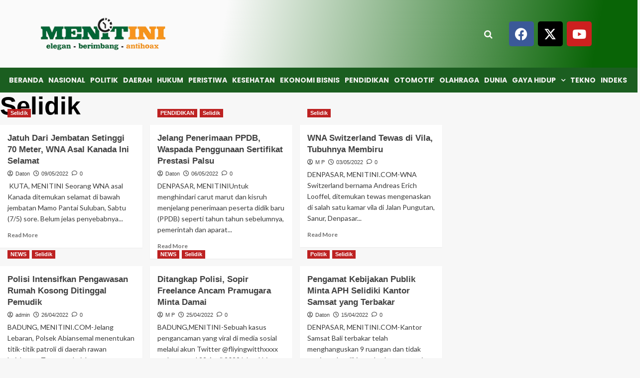

--- FILE ---
content_type: text/html; charset=utf-8
request_url: https://www.google.com/recaptcha/api2/aframe
body_size: 264
content:
<!DOCTYPE HTML><html><head><meta http-equiv="content-type" content="text/html; charset=UTF-8"></head><body><script nonce="DVl52RFY25t1UW4h5f1diQ">/** Anti-fraud and anti-abuse applications only. See google.com/recaptcha */ try{var clients={'sodar':'https://pagead2.googlesyndication.com/pagead/sodar?'};window.addEventListener("message",function(a){try{if(a.source===window.parent){var b=JSON.parse(a.data);var c=clients[b['id']];if(c){var d=document.createElement('img');d.src=c+b['params']+'&rc='+(localStorage.getItem("rc::a")?sessionStorage.getItem("rc::b"):"");window.document.body.appendChild(d);sessionStorage.setItem("rc::e",parseInt(sessionStorage.getItem("rc::e")||0)+1);localStorage.setItem("rc::h",'1767355452554');}}}catch(b){}});window.parent.postMessage("_grecaptcha_ready", "*");}catch(b){}</script></body></html>

--- FILE ---
content_type: text/css
request_url: https://www.menitini.com/wp-content/uploads/elementor/css/post-53620.css?ver=1766372035
body_size: 1784
content:
.elementor-53620 .elementor-element.elementor-element-5bba66ce > .elementor-container > .elementor-column > .elementor-widget-wrap{align-content:center;align-items:center;}.elementor-53620 .elementor-element.elementor-element-5bba66ce:not(.elementor-motion-effects-element-type-background), .elementor-53620 .elementor-element.elementor-element-5bba66ce > .elementor-motion-effects-container > .elementor-motion-effects-layer{background-color:transparent;background-image:linear-gradient(280deg, #096406 7%, #FAFAFA 65%);}.elementor-53620 .elementor-element.elementor-element-5bba66ce{border-style:solid;border-width:0px 0px 0px 0px;border-color:#FE9D12;transition:background 0.3s, border 0.3s, border-radius 0.3s, box-shadow 0.3s;}.elementor-53620 .elementor-element.elementor-element-5bba66ce > .elementor-background-overlay{transition:background 0.3s, border-radius 0.3s, opacity 0.3s;}.elementor-53620 .elementor-element.elementor-element-7aec1ff1 > .elementor-element-populated{padding:30px 60px 30px 60px;}.elementor-53620 .elementor-element.elementor-element-17dc2be6{padding:0px 0px 0px 0px;}.elementor-bc-flex-widget .elementor-53620 .elementor-element.elementor-element-9903c51.elementor-column .elementor-widget-wrap{align-items:center;}.elementor-53620 .elementor-element.elementor-element-9903c51.elementor-column.elementor-element[data-element_type="column"] > .elementor-widget-wrap.elementor-element-populated{align-content:center;align-items:center;}.elementor-53620 .elementor-element.elementor-element-9903c51 > .elementor-element-populated{padding:0px 4px 0px 4px;}.elementor-widget-image .widget-image-caption{color:var( --e-global-color-text );font-family:var( --e-global-typography-text-font-family ), Sans-serif;font-weight:var( --e-global-typography-text-font-weight );}.elementor-53620 .elementor-element.elementor-element-2e44a7d7 > .elementor-widget-container{padding:0px 0px 0px 0px;}.elementor-53620 .elementor-element.elementor-element-2e44a7d7{text-align:left;}.elementor-bc-flex-widget .elementor-53620 .elementor-element.elementor-element-5b7575af.elementor-column .elementor-widget-wrap{align-items:center;}.elementor-53620 .elementor-element.elementor-element-5b7575af.elementor-column.elementor-element[data-element_type="column"] > .elementor-widget-wrap.elementor-element-populated{align-content:center;align-items:center;}.elementor-53620 .elementor-element.elementor-element-5b7575af > .elementor-element-populated{padding:0px 0px 0px 0px;}.elementor-53620 .elementor-element.elementor-element-65928925 .elespare--search-sidebar-wrapper  .btn-elespare-search-form{background-color:#FE5112;}.elementor-53620 .elementor-element.elementor-element-65928925 > .elementor-widget-container{padding:0px 0px 0px 0px;}.elementor-53620 .elementor-element.elementor-element-65928925 .elespare-search-icon--toggle{padding:0px 0px 0px 0px;color:#FFFBFA;font-size:18px;border-radius:0px 0px 0px 0px;}.elementor-53620 .elementor-element.elementor-element-65928925 .btn-elespare-search-form:before{color:#FFFBFA;}.elementor-53620 .elementor-element.elementor-element-65928925 .elespare-search-wrapper .elespare--search-sidebar-wrapper .site-search-form{background-color:#fff;padding:0px 0px 0px 0px;}.elementor-53620 .elementor-element.elementor-element-65928925 .site-search-form{border-radius:0px 0px 0px 0px;}.elementor-bc-flex-widget .elementor-53620 .elementor-element.elementor-element-604901b.elementor-column .elementor-widget-wrap{align-items:center;}.elementor-53620 .elementor-element.elementor-element-604901b.elementor-column.elementor-element[data-element_type="column"] > .elementor-widget-wrap.elementor-element-populated{align-content:center;align-items:center;}.elementor-53620 .elementor-element.elementor-element-604901b > .elementor-element-populated{padding:0px 0px 0px 0px;}.elementor-53620 .elementor-element.elementor-element-0915b50{--grid-template-columns:repeat(0, auto);--grid-column-gap:5px;--grid-row-gap:0px;}.elementor-53620 .elementor-element.elementor-element-0915b50 .elementor-widget-container{text-align:center;}.elementor-53620 .elementor-element.elementor-element-6f4fbe8:not(.elementor-motion-effects-element-type-background), .elementor-53620 .elementor-element.elementor-element-6f4fbe8 > .elementor-motion-effects-container > .elementor-motion-effects-layer{background-color:#1B5E20;}.elementor-53620 .elementor-element.elementor-element-6f4fbe8{transition:background 0.3s, border 0.3s, border-radius 0.3s, box-shadow 0.3s;margin-top:0px;margin-bottom:0px;padding:0px 0px 0px 0px;}.elementor-53620 .elementor-element.elementor-element-6f4fbe8 > .elementor-background-overlay{transition:background 0.3s, border-radius 0.3s, opacity 0.3s;}.elementor-53620 .elementor-element.elementor-element-e3bbb26 > .elementor-widget-container{margin:0px 0px 0px 0px;padding:0px 0px 0px 0px;}.elementor-53620 .elementor-element.elementor-element-e3bbb26 .elespare-navigation-wrapper.horizontal.drawer .elespare-menu-toggle{font-size:30px;}.elementor-53620 .elementor-element.elementor-element-e3bbb26 .elespare-navigation-wrapper.horizontal.dropdown .elespare-menu-toggle{font-size:30px;}.elementor-53620 .elementor-element.elementor-element-e3bbb26 div.elespare-menu ul > li > a{padding:0px 7px 0px 3px;}.elementor-53620 .elementor-element.elementor-element-e3bbb26 ul.elespare-menu > li > a{padding:0px 7px 0px 3px;color:#F5F3F3;font-family:"Poppins", Sans-serif;font-size:14px;font-weight:700;text-transform:uppercase;}.elementor-53620 .elementor-element.elementor-element-e3bbb26 .elespare--hover-overline div.elespare-menu > ul >li:hover>a:before{width:calc( 100% - 7px - 3px );}.elementor-53620 .elementor-element.elementor-element-e3bbb26 .elespare--hover-overline ul.elespare-menu >li:hover>a:before{width:calc( 100% - 7px - 3px );}.elementor-53620 .elementor-element.elementor-element-e3bbb26 .elespare--hover-underline div.elespare-menu >ul>li:hover>a:before{width:calc( 100% - 7px - 3px );}.elementor-53620 .elementor-element.elementor-element-e3bbb26 .elespare--hover-underline ul.elespare-menu>li:hover>a:before{width:calc( 100% - 7px - 3px );}.elementor-53620 .elementor-element.elementor-element-e3bbb26 .elespare--hover-overline div.elespare-menu>ul>licurrent-menu-item>a:before{width:calc( 100% - 7px - 3px );}.elementor-53620 .elementor-element.elementor-element-e3bbb26 .elespare--hover-overline ul.elespare-menu>licurrent-menu-item>a:before{width:calc( 100% - 7px - 3px );}.elementor-53620 .elementor-element.elementor-element-e3bbb26 .elespare--hover-underline div.elespare-menu>ul>licurrent-menu-item>a:before{width:calc( 100% - 7px - 3px );}.elementor-53620 .elementor-element.elementor-element-e3bbb26 .elespare--hover-underline ul.elespare-menu>licurrent-menu-item>a:before{width:calc( 100% - 7px - 3px );}.elementor-53620 .elementor-element.elementor-element-e3bbb26 div.elespare-menu > ul > li > a{color:#F5F3F3;}.elementor-53620 .elementor-element.elementor-element-e3bbb26 div.elespare-menu > ul > li:hover > a{color:#EBE493;}.elementor-53620 .elementor-element.elementor-element-e3bbb26 ul.elespare-menu > li:hover > a{color:#EBE493;}.elementor-53620 .elementor-element.elementor-element-e3bbb26 .elespare--hover-underline div.elespare-menu > ul > li:hover > a:before{background-color:#EBE493;}.elementor-53620 .elementor-element.elementor-element-e3bbb26 .elespare--hover-underline ul.elespare-menu > li:hover > a:before{background-color:#EBE493;}.elementor-53620 .elementor-element.elementor-element-e3bbb26 .elespare--hover-overline div.elespare-menu ul li a:before{background-color:#EBE493;}.elementor-53620 .elementor-element.elementor-element-e3bbb26 .elespare--hover-overline ul.elespare-menu li a:before{background-color:#EBE493;}.elementor-53620 .elementor-element.elementor-element-e3bbb26 .elespare-menu li.current-menu-item a{color:#EBE493;}.elementor-53620 .elementor-element.elementor-element-e3bbb26 .elespare--hover-underline div.elespare-menu > ul > li.current-menu-item > a:before{background-color:#EBE493;}.elementor-53620 .elementor-element.elementor-element-e3bbb26 .elespare--hover-underline ul.elespare-menu > li.current-menu-item > a:before{background-color:#EBE493;}.elementor-53620 .elementor-element.elementor-element-e3bbb26 .elespare--hover-overline .elespare-menu li a.current-menu-item > a:before{background-color:#EBE493;}.elementor-53620 .elementor-element.elementor-element-e3bbb26 .elespare-menu .sub-menu-default li a{padding:13px 20px 14px 20px;}.elementor-53620 .elementor-element.elementor-element-e3bbb26 .elespare-nav-default .sub-menu li a{padding:13px 20px 14px 20px;border-width:0px 0px 1px 0px;}.elementor-53620 .elementor-element.elementor-element-e3bbb26 .elespare-nav-default .menu-item-has-children .sub-menu a{color:#000;}.elementor-53620 .elementor-element.elementor-element-e3bbb26 .elespare-menu .menu-item-has-children .sub-menu-default a{color:#000;}.elementor-53620 .elementor-element.elementor-element-e3bbb26 .elespare-menu .page_item_has_children .children a{color:#000;}.elementor-53620 .elementor-element.elementor-element-e3bbb26{font-family:"Helvetica", Sans-serif;font-size:14px;font-weight:700;}.elementor-53620 .elementor-element.elementor-element-e3bbb26 .elespare-nav-default li .sub-menu > li:hover > a{color:#FE5112;}.elementor-53620 .elementor-element.elementor-element-e3bbb26 .elespare-nav-default li .children > li:hover > a{color:#FE5112;}.elementor-53620 .elementor-element.elementor-element-e3bbb26 .elespare-nav-default .sub-menu li.current-menu-item a{color:#FE5112;}.elementor-53620 .elementor-element.elementor-element-e3bbb26 .elespare-nav-default .children li.current-menu-item a{color:#FE5112;}.elementor-53620 .elementor-element.elementor-element-e3bbb26 .elespare-menu li .sub-menu-default > li:hover > a{color:#FE5112;}.elementor-53620 .elementor-element.elementor-element-e3bbb26 .elespare-menu .sub-menu-default li.current-menu-item a{color:#FE5112;}.elementor-53620 .elementor-element.elementor-element-e3bbb26 .elespare-nav-default .sub-menu{border-color:#FE5112;}.elementor-53620 .elementor-element.elementor-element-e3bbb26 .elespare-menu .sub-menu-default{border-color:#FE5112;}.elementor-53620 .elementor-element.elementor-element-e3bbb26 .elespare-menu .children li a{border-color:#FE5112;}.elementor-53620 .elementor-element.elementor-element-e3bbb26 .elespare-menu .sub-menu li a{border-color:#FE5112;}.elementor-53620 .elementor-element.elementor-element-e3bbb26 .elespare-nav-default .children li a{border-width:0px 0px 1px 0px;}.elementor-53620 .elementor-element.elementor-element-e3bbb26 .elespare-menu-toggle{color:#000000;}.elementor-53620 .elementor-element.elementor-element-e3bbb26 .elespare-menu-sidebar .elespare-dropdown-menu a{color:#000;}.elementor-53620 .elementor-element.elementor-element-e3bbb26 .elespare-menu-toggle:hover{color:#000000;}.elementor-53620 .elementor-element.elementor-element-e3bbb26 .elespare-menu-sidebar .elespare-dropdown-menu li:hover > a{color:#FE5112;}.elementor-53620 .elementor-element.elementor-element-59a903c:not(.elementor-motion-effects-element-type-background), .elementor-53620 .elementor-element.elementor-element-59a903c > .elementor-motion-effects-container > .elementor-motion-effects-layer{background-color:#F3EFEF;}.elementor-53620 .elementor-element.elementor-element-59a903c{transition:background 0.3s, border 0.3s, border-radius 0.3s, box-shadow 0.3s;}.elementor-53620 .elementor-element.elementor-element-59a903c > .elementor-background-overlay{transition:background 0.3s, border-radius 0.3s, opacity 0.3s;}.elementor-widget-theme-site-logo .widget-image-caption{color:var( --e-global-color-text );font-family:var( --e-global-typography-text-font-family ), Sans-serif;font-weight:var( --e-global-typography-text-font-weight );}.elementor-widget-nav-menu .elementor-nav-menu .elementor-item{font-family:var( --e-global-typography-primary-font-family ), Sans-serif;font-weight:var( --e-global-typography-primary-font-weight );}.elementor-widget-nav-menu .elementor-nav-menu--main .elementor-item{color:var( --e-global-color-text );fill:var( --e-global-color-text );}.elementor-widget-nav-menu .elementor-nav-menu--main .elementor-item:hover,
					.elementor-widget-nav-menu .elementor-nav-menu--main .elementor-item.elementor-item-active,
					.elementor-widget-nav-menu .elementor-nav-menu--main .elementor-item.highlighted,
					.elementor-widget-nav-menu .elementor-nav-menu--main .elementor-item:focus{color:var( --e-global-color-accent );fill:var( --e-global-color-accent );}.elementor-widget-nav-menu .elementor-nav-menu--main:not(.e--pointer-framed) .elementor-item:before,
					.elementor-widget-nav-menu .elementor-nav-menu--main:not(.e--pointer-framed) .elementor-item:after{background-color:var( --e-global-color-accent );}.elementor-widget-nav-menu .e--pointer-framed .elementor-item:before,
					.elementor-widget-nav-menu .e--pointer-framed .elementor-item:after{border-color:var( --e-global-color-accent );}.elementor-widget-nav-menu{--e-nav-menu-divider-color:var( --e-global-color-text );}.elementor-widget-nav-menu .elementor-nav-menu--dropdown .elementor-item, .elementor-widget-nav-menu .elementor-nav-menu--dropdown  .elementor-sub-item{font-family:var( --e-global-typography-accent-font-family ), Sans-serif;font-weight:var( --e-global-typography-accent-font-weight );}.elementor-53620 .elementor-element.elementor-element-ed89d49 .elementor-nav-menu .elementor-item{font-family:"Roboto", Sans-serif;font-weight:600;}.elementor-53620 .elementor-element.elementor-element-ed89d49 .elementor-nav-menu--main .elementor-item{color:#FAFAFA;fill:#FAFAFA;}.elementor-53620 .elementor-element.elementor-element-ed89d49 .elementor-nav-menu--main .elementor-item.elementor-item-active{color:#ECCA0B;}.elementor-53620{margin:0px 0px 0px 0px;padding:0px 0px 0px 0px;}.elementor-theme-builder-content-area{height:400px;}.elementor-location-header:before, .elementor-location-footer:before{content:"";display:table;clear:both;}@media(max-width:1024px){.elementor-53620 .elementor-element.elementor-element-7aec1ff1 > .elementor-element-populated{padding:20px 20px 20px 20px;}.elementor-53620 .elementor-element.elementor-element-9903c51 > .elementor-element-populated{padding:0px 0px 0px 0px;}.elementor-53620 .elementor-element.elementor-element-65928925 > .elementor-widget-container{padding:0px 10px 0px 0px;}.elementor-53620 .elementor-element.elementor-element-e3bbb26 > .elementor-widget-container{margin:0px 0px 0px 0px;padding:0px 20px 0px 20px;}}@media(max-width:767px){.elementor-53620 .elementor-element.elementor-element-5b7575af{width:50%;}.elementor-53620 .elementor-element.elementor-element-604901b{width:50%;}.elementor-53620 .elementor-element.elementor-element-e3bbb26 > .elementor-widget-container{padding:0px 20px 0px 20px;}.elementor-53620 .elementor-element.elementor-element-2f14b09{width:40%;}.elementor-53620 .elementor-element.elementor-element-f6f7038 > .elementor-widget-container{margin:0px 0px 0px 0px;padding:0px 0px 0px 0px;}.elementor-53620 .elementor-element.elementor-element-5fff8d9{width:20%;}.elementor-53620 .elementor-element.elementor-element-968ba62{width:20%;}.elementor-53620 .elementor-element.elementor-element-10b9229{margin-top:0px;margin-bottom:0px;padding:0px 0px 0px 0px;}.elementor-53620 .elementor-element.elementor-element-b7bd84a > .elementor-element-populated{margin:0px 0px 0px 0px;--e-column-margin-right:0px;--e-column-margin-left:0px;padding:0px 0px 0px 0px;}.elementor-53620 .elementor-element.elementor-element-ed89d49 > .elementor-widget-container{margin:0px 0px 0px 0px;padding:0px 0px 0px 0px;}.elementor-53620 .elementor-element.elementor-element-ed89d49 .elementor-nav-menu .elementor-item{font-size:14px;}.elementor-53620 .elementor-element.elementor-element-ed89d49 .elementor-nav-menu--main .elementor-item{padding-left:6px;padding-right:6px;}}@media(min-width:768px){.elementor-53620 .elementor-element.elementor-element-bdce7ce{width:38.822%;}.elementor-53620 .elementor-element.elementor-element-5b7575af{width:16.276%;}.elementor-53620 .elementor-element.elementor-element-604901b{width:19.902%;}}@media(max-width:1024px) and (min-width:768px){.elementor-53620 .elementor-element.elementor-element-9903c51{width:40%;}.elementor-53620 .elementor-element.elementor-element-bdce7ce{width:20%;}.elementor-53620 .elementor-element.elementor-element-5b7575af{width:20%;}.elementor-53620 .elementor-element.elementor-element-604901b{width:20%;}}/* Start custom CSS for nav-menu, class: .elementor-element-ed89d49 */.elementor-53620 .elementor-element.elementor-element-ed89d49 ul{
     white-space: nowrap;
    overflow-x: auto; 
    overflow-y: hidden;
    flex-wrap: inherit !important;
    scrollbar-width: none; 
}
 
.elementor-53620 .elementor-element.elementor-element-ed89d49 a{ 
    background: #408130;
    border-radius: px;
}
 
.elementor-53620 .elementor-element.elementor-element-ed89d49 ul::-webkit-scrollbar { 
  display: none; }/* End custom CSS */

--- FILE ---
content_type: text/css
request_url: https://www.menitini.com/wp-content/uploads/elementor/css/post-53776.css?ver=1766372035
body_size: 2601
content:
.elementor-53776 .elementor-element.elementor-element-6cff024d:not(.elementor-motion-effects-element-type-background), .elementor-53776 .elementor-element.elementor-element-6cff024d > .elementor-motion-effects-container > .elementor-motion-effects-layer{background-color:transparent;background-image:linear-gradient(180deg, #1B5E20 0%, #42992A 100%);}.elementor-53776 .elementor-element.elementor-element-6cff024d{border-style:solid;border-width:1px 0px 0px 0px;border-color:#E7E7E7;transition:background 0.3s, border 0.3s, border-radius 0.3s, box-shadow 0.3s;margin-top:20px;margin-bottom:-2px;padding:0px 0px 0px 0px;}.elementor-53776 .elementor-element.elementor-element-6cff024d > .elementor-background-overlay{transition:background 0.3s, border-radius 0.3s, opacity 0.3s;}.elementor-53776 .elementor-element.elementor-element-5abaefe5 > .elementor-element-populated{margin:20px 0px 20px 0px;--e-column-margin-right:0px;--e-column-margin-left:0px;padding:0px 0px 0px 17px;}.elementor-widget-theme-site-logo .widget-image-caption{color:var( --e-global-color-text );font-family:var( --e-global-typography-text-font-family ), Sans-serif;font-weight:var( --e-global-typography-text-font-weight );}.elementor-53776 .elementor-element.elementor-element-724fdb8 > .elementor-widget-container{background-color:#F4F3F3;border-radius:20px 20px 20px 20px;}.elementor-widget-text-editor{font-family:var( --e-global-typography-text-font-family ), Sans-serif;font-weight:var( --e-global-typography-text-font-weight );color:var( --e-global-color-text );}.elementor-widget-text-editor.elementor-drop-cap-view-stacked .elementor-drop-cap{background-color:var( --e-global-color-primary );}.elementor-widget-text-editor.elementor-drop-cap-view-framed .elementor-drop-cap, .elementor-widget-text-editor.elementor-drop-cap-view-default .elementor-drop-cap{color:var( --e-global-color-primary );border-color:var( --e-global-color-primary );}.elementor-53776 .elementor-element.elementor-element-2cda2a20 > .elementor-widget-container{padding:0px 10px 0px 10px;}.elementor-53776 .elementor-element.elementor-element-2cda2a20{font-family:"Poppins", Sans-serif;font-size:14px;font-weight:500;text-transform:none;color:#F8F2F2F7;}.elementor-53776 .elementor-element.elementor-element-7df7eecd > .elementor-element-populated{margin:20px 0px 20px 43px;--e-column-margin-right:0px;--e-column-margin-left:43px;}.elementor-widget-heading .elementor-heading-title{font-family:var( --e-global-typography-primary-font-family ), Sans-serif;font-weight:var( --e-global-typography-primary-font-weight );color:var( --e-global-color-primary );}.elementor-53776 .elementor-element.elementor-element-37ad9b62 > .elementor-widget-container{margin:0px 0px 10px 0px;}.elementor-53776 .elementor-element.elementor-element-37ad9b62 .elementor-heading-title{font-family:"Poppins", Sans-serif;font-size:24px;font-weight:700;color:#F6F2F2;}.elementor-widget-icon-list .elementor-icon-list-item:not(:last-child):after{border-color:var( --e-global-color-text );}.elementor-widget-icon-list .elementor-icon-list-icon i{color:var( --e-global-color-primary );}.elementor-widget-icon-list .elementor-icon-list-icon svg{fill:var( --e-global-color-primary );}.elementor-widget-icon-list .elementor-icon-list-item > .elementor-icon-list-text, .elementor-widget-icon-list .elementor-icon-list-item > a{font-family:var( --e-global-typography-text-font-family ), Sans-serif;font-weight:var( --e-global-typography-text-font-weight );}.elementor-widget-icon-list .elementor-icon-list-text{color:var( --e-global-color-secondary );}.elementor-53776 .elementor-element.elementor-element-24ca7194 > .elementor-widget-container{padding:0px 10px 0px 10px;}.elementor-53776 .elementor-element.elementor-element-24ca7194 .elementor-icon-list-items:not(.elementor-inline-items) .elementor-icon-list-item:not(:last-child){padding-block-end:calc(12px/2);}.elementor-53776 .elementor-element.elementor-element-24ca7194 .elementor-icon-list-items:not(.elementor-inline-items) .elementor-icon-list-item:not(:first-child){margin-block-start:calc(12px/2);}.elementor-53776 .elementor-element.elementor-element-24ca7194 .elementor-icon-list-items.elementor-inline-items .elementor-icon-list-item{margin-inline:calc(12px/2);}.elementor-53776 .elementor-element.elementor-element-24ca7194 .elementor-icon-list-items.elementor-inline-items{margin-inline:calc(-12px/2);}.elementor-53776 .elementor-element.elementor-element-24ca7194 .elementor-icon-list-items.elementor-inline-items .elementor-icon-list-item:after{inset-inline-end:calc(-12px/2);}.elementor-53776 .elementor-element.elementor-element-24ca7194 .elementor-icon-list-icon i{color:#F7F3F3;transition:color 0.3s;}.elementor-53776 .elementor-element.elementor-element-24ca7194 .elementor-icon-list-icon svg{fill:#F7F3F3;transition:fill 0.3s;}.elementor-53776 .elementor-element.elementor-element-24ca7194{--e-icon-list-icon-size:14px;--icon-vertical-offset:0px;}.elementor-53776 .elementor-element.elementor-element-24ca7194 .elementor-icon-list-icon{padding-inline-end:10px;}.elementor-53776 .elementor-element.elementor-element-24ca7194 .elementor-icon-list-item > .elementor-icon-list-text, .elementor-53776 .elementor-element.elementor-element-24ca7194 .elementor-icon-list-item > a{font-family:"Poppins", Sans-serif;font-size:14px;font-weight:400;text-transform:none;}.elementor-53776 .elementor-element.elementor-element-24ca7194 .elementor-icon-list-text{color:#F3F1F1;transition:color 0.3s;}.elementor-53776 .elementor-element.elementor-element-48dffe12 > .elementor-element-populated{color:#E4D6D6;margin:20px 0px 20px 0px;--e-column-margin-right:0px;--e-column-margin-left:0px;}.elementor-53776 .elementor-element.elementor-element-95ca2c7{text-align:center;font-family:"Poppins", Sans-serif;font-weight:500;color:#F6EDED;}.elementor-53776 .elementor-element.elementor-element-95ca2c7 p{margin-block-end:0px;}.elementor-53776 .elementor-element.elementor-element-95ca2c7 a{color:#ECE4E4;}.elementor-53776 .elementor-element.elementor-element-65479b3 > .elementor-widget-container{margin:0px 0px 0px 0px;padding:0px 0px 0px 0px;}.elementor-53776 .elementor-element.elementor-element-65479b3{text-align:center;}.elementor-53776 .elementor-element.elementor-element-65479b3 .elementor-heading-title{font-family:"Poppins", Sans-serif;font-size:15px;font-weight:600;color:#E5EBEE;}.elementor-widget-image .widget-image-caption{color:var( --e-global-color-text );font-family:var( --e-global-typography-text-font-family ), Sans-serif;font-weight:var( --e-global-typography-text-font-weight );}.elementor-53776 .elementor-element.elementor-element-97c7d73 > .elementor-widget-container{margin:0px 0px 0px 0px;padding:0px 0px 0px 0px;}.elementor-53776 .elementor-element.elementor-element-1a2f04fc > .elementor-background-overlay{background-color:#1B5E20;opacity:1;}.elementor-53776 .elementor-element.elementor-element-1a2f04fc{border-style:solid;border-width:1px 0px 1px 0px;border-color:#E7E7E7;margin-top:0px;margin-bottom:0px;padding:0px 0px 0px 0px;}.elementor-bc-flex-widget .elementor-53776 .elementor-element.elementor-element-59e4805.elementor-column .elementor-widget-wrap{align-items:center;}.elementor-53776 .elementor-element.elementor-element-59e4805.elementor-column.elementor-element[data-element_type="column"] > .elementor-widget-wrap.elementor-element-populated{align-content:center;align-items:center;}.elementor-53776 .elementor-element.elementor-element-59e4805 > .elementor-element-populated{margin:0px 0px 0px 0px;--e-column-margin-right:0px;--e-column-margin-left:0px;padding:0px 0px 0px 0px;}.elementor-53776 .elementor-element.elementor-element-1f710a5f > .elementor-widget-container{padding:0px 0px 0px 0px;}.elementor-53776 .elementor-element.elementor-element-1f710a5f div.elespare-menu ul > li > a{padding:0px 10px 0px 10px;}.elementor-53776 .elementor-element.elementor-element-1f710a5f ul.elespare-menu > li > a{padding:0px 10px 0px 10px;color:#FFFCFC;font-family:"Poppins", Sans-serif;font-size:14px;font-weight:700;text-transform:none;}.elementor-53776 .elementor-element.elementor-element-1f710a5f .elespare--hover-overline div.elespare-menu > ul >li:hover>a:before{width:calc( 100% - 10px - 10px );}.elementor-53776 .elementor-element.elementor-element-1f710a5f .elespare--hover-overline ul.elespare-menu >li:hover>a:before{width:calc( 100% - 10px - 10px );}.elementor-53776 .elementor-element.elementor-element-1f710a5f .elespare--hover-underline div.elespare-menu >ul>li:hover>a:before{width:calc( 100% - 10px - 10px );}.elementor-53776 .elementor-element.elementor-element-1f710a5f .elespare--hover-underline ul.elespare-menu>li:hover>a:before{width:calc( 100% - 10px - 10px );}.elementor-53776 .elementor-element.elementor-element-1f710a5f .elespare--hover-overline div.elespare-menu>ul>licurrent-menu-item>a:before{width:calc( 100% - 10px - 10px );}.elementor-53776 .elementor-element.elementor-element-1f710a5f .elespare--hover-overline ul.elespare-menu>licurrent-menu-item>a:before{width:calc( 100% - 10px - 10px );}.elementor-53776 .elementor-element.elementor-element-1f710a5f .elespare--hover-underline div.elespare-menu>ul>licurrent-menu-item>a:before{width:calc( 100% - 10px - 10px );}.elementor-53776 .elementor-element.elementor-element-1f710a5f .elespare--hover-underline ul.elespare-menu>licurrent-menu-item>a:before{width:calc( 100% - 10px - 10px );}.elementor-53776 .elementor-element.elementor-element-1f710a5f div.elespare-menu > ul > li > a{color:#FFFCFC;}.elementor-53776 .elementor-element.elementor-element-1f710a5f div.elespare-menu > ul > li:hover > a{color:#8D8D8D;}.elementor-53776 .elementor-element.elementor-element-1f710a5f ul.elespare-menu > li:hover > a{color:#8D8D8D;}.elementor-53776 .elementor-element.elementor-element-1f710a5f .elespare--hover-underline div.elespare-menu > ul > li:hover > a:before{background-color:#8D8D8D;}.elementor-53776 .elementor-element.elementor-element-1f710a5f .elespare--hover-underline ul.elespare-menu > li:hover > a:before{background-color:#8D8D8D;}.elementor-53776 .elementor-element.elementor-element-1f710a5f .elespare--hover-overline div.elespare-menu ul li a:before{background-color:#8D8D8D;}.elementor-53776 .elementor-element.elementor-element-1f710a5f .elespare--hover-overline ul.elespare-menu li a:before{background-color:#8D8D8D;}.elementor-53776 .elementor-element.elementor-element-1f710a5f .elespare-menu li.current-menu-item a{color:#8D8D8D;}.elementor-53776 .elementor-element.elementor-element-1f710a5f .elespare--hover-underline div.elespare-menu > ul > li.current-menu-item > a:before{background-color:#8D8D8D;}.elementor-53776 .elementor-element.elementor-element-1f710a5f .elespare--hover-underline ul.elespare-menu > li.current-menu-item > a:before{background-color:#8D8D8D;}.elementor-53776 .elementor-element.elementor-element-1f710a5f .elespare--hover-overline .elespare-menu li a.current-menu-item > a:before{background-color:#8D8D8D;}.elementor-53776 .elementor-element.elementor-element-1f710a5f .elespare-menu .sub-menu-default li a{padding:13px 20px 14px 20px;}.elementor-53776 .elementor-element.elementor-element-1f710a5f .elespare-nav-default .sub-menu li a{padding:13px 20px 14px 20px;border-width:0px 0px 1px 0px;}.elementor-53776 .elementor-element.elementor-element-1f710a5f .elespare-nav-default .menu-item-has-children .sub-menu a{color:#000;}.elementor-53776 .elementor-element.elementor-element-1f710a5f .elespare-menu .menu-item-has-children .sub-menu-default a{color:#000;}.elementor-53776 .elementor-element.elementor-element-1f710a5f .elespare-menu .page_item_has_children .children a{color:#000;}.elementor-53776 .elementor-element.elementor-element-1f710a5f{font-size:16px;font-weight:700;}.elementor-53776 .elementor-element.elementor-element-1f710a5f .elespare-nav-default li .sub-menu > li:hover > a{color:#aa3166;}.elementor-53776 .elementor-element.elementor-element-1f710a5f .elespare-nav-default li .children > li:hover > a{color:#aa3166;}.elementor-53776 .elementor-element.elementor-element-1f710a5f .elespare-nav-default .sub-menu li.current-menu-item a{color:#aa3166;}.elementor-53776 .elementor-element.elementor-element-1f710a5f .elespare-nav-default .children li.current-menu-item a{color:#aa3166;}.elementor-53776 .elementor-element.elementor-element-1f710a5f .elespare-menu li .sub-menu-default > li:hover > a{color:#aa3166;}.elementor-53776 .elementor-element.elementor-element-1f710a5f .elespare-menu .sub-menu-default li.current-menu-item a{color:#aa3166;}.elementor-53776 .elementor-element.elementor-element-1f710a5f .elespare-nav-default .sub-menu{border-color:#efefef;}.elementor-53776 .elementor-element.elementor-element-1f710a5f .elespare-menu .sub-menu-default{border-color:#efefef;}.elementor-53776 .elementor-element.elementor-element-1f710a5f .elespare-menu .children li a{border-color:#efefef;}.elementor-53776 .elementor-element.elementor-element-1f710a5f .elespare-menu .sub-menu li a{border-color:#efefef;}.elementor-53776 .elementor-element.elementor-element-1f710a5f .elespare-nav-default .children li a{border-width:0px 0px 1px 0px;}.elementor-53776 .elementor-element.elementor-element-1f710a5f .elespare-menu-toggle{color:#000;}.elementor-53776 .elementor-element.elementor-element-1f710a5f .elespare-menu-sidebar .elespare-dropdown-menu a{color:#000;}.elementor-53776 .elementor-element.elementor-element-1f710a5f .elespare-menu-toggle:hover{color:#000;}.elementor-53776 .elementor-element.elementor-element-1f710a5f .elespare-menu-sidebar .elespare-dropdown-menu li:hover > a{color:#d1346f;}.elementor-bc-flex-widget .elementor-53776 .elementor-element.elementor-element-1c45ec36.elementor-column .elementor-widget-wrap{align-items:center;}.elementor-53776 .elementor-element.elementor-element-1c45ec36.elementor-column.elementor-element[data-element_type="column"] > .elementor-widget-wrap.elementor-element-populated{align-content:center;align-items:center;}.elementor-53776 .elementor-element.elementor-element-1c45ec36 > .elementor-element-populated{margin:0px 0px 0px 0px;--e-column-margin-right:0px;--e-column-margin-left:0px;padding:0px 29px 0px 0px;}.elementor-53776 .elementor-element.elementor-element-4b993c32 > .elementor-widget-container{padding:0px 10px 0px 10px;}.elementor-53776 .elementor-element.elementor-element-4b993c32 .elespare-copyright-wrapper{text-align:right;}.elementor-53776 .elementor-element.elementor-element-4b993c32{font-family:"Poppins", Sans-serif;font-size:14px;font-weight:400;}.elementor-53776 .elementor-element.elementor-element-4b993c32 .elespare-copyright-wrapper span.elespare-copyright-text .elespare-copyright-link-color{color:#F4F2F2;}.elementor-53776 .elementor-element.elementor-element-63c14e6:not(.elementor-motion-effects-element-type-background), .elementor-53776 .elementor-element.elementor-element-63c14e6 > .elementor-motion-effects-container > .elementor-motion-effects-layer{background-color:transparent;background-image:linear-gradient(180deg, #1B5E20 0%, #42992A 100%);}.elementor-53776 .elementor-element.elementor-element-63c14e6{border-style:solid;border-width:1px 0px 0px 0px;border-color:#E7E7E7;transition:background 0.3s, border 0.3s, border-radius 0.3s, box-shadow 0.3s;margin-top:20px;margin-bottom:-2px;padding:0px 0px 0px 0px;}.elementor-53776 .elementor-element.elementor-element-63c14e6 > .elementor-background-overlay{transition:background 0.3s, border-radius 0.3s, opacity 0.3s;}.elementor-53776 .elementor-element.elementor-element-6a56add > .elementor-element-populated{margin:20px 0px 20px 0px;--e-column-margin-right:0px;--e-column-margin-left:0px;padding:0px 0px 0px 17px;}.elementor-53776 .elementor-element.elementor-element-bab1b3e > .elementor-widget-container{padding:0px 10px 0px 10px;}.elementor-53776 .elementor-element.elementor-element-bab1b3e{font-family:"Poppins", Sans-serif;font-size:14px;font-weight:500;text-transform:none;color:#F8F2F2F7;}.elementor-53776 .elementor-element.elementor-element-4434b3b > .elementor-element-populated{margin:20px 0px 20px 43px;--e-column-margin-right:0px;--e-column-margin-left:43px;}.elementor-53776 .elementor-element.elementor-element-237a45a > .elementor-widget-container{padding:0px 10px 0px 10px;}.elementor-53776 .elementor-element.elementor-element-237a45a .elementor-icon-list-items:not(.elementor-inline-items) .elementor-icon-list-item:not(:last-child){padding-block-end:calc(12px/2);}.elementor-53776 .elementor-element.elementor-element-237a45a .elementor-icon-list-items:not(.elementor-inline-items) .elementor-icon-list-item:not(:first-child){margin-block-start:calc(12px/2);}.elementor-53776 .elementor-element.elementor-element-237a45a .elementor-icon-list-items.elementor-inline-items .elementor-icon-list-item{margin-inline:calc(12px/2);}.elementor-53776 .elementor-element.elementor-element-237a45a .elementor-icon-list-items.elementor-inline-items{margin-inline:calc(-12px/2);}.elementor-53776 .elementor-element.elementor-element-237a45a .elementor-icon-list-items.elementor-inline-items .elementor-icon-list-item:after{inset-inline-end:calc(-12px/2);}.elementor-53776 .elementor-element.elementor-element-237a45a .elementor-icon-list-icon i{color:#F7F3F3;transition:color 0.3s;}.elementor-53776 .elementor-element.elementor-element-237a45a .elementor-icon-list-icon svg{fill:#F7F3F3;transition:fill 0.3s;}.elementor-53776 .elementor-element.elementor-element-237a45a{--e-icon-list-icon-size:14px;--icon-vertical-offset:0px;}.elementor-53776 .elementor-element.elementor-element-237a45a .elementor-icon-list-icon{padding-inline-end:10px;}.elementor-53776 .elementor-element.elementor-element-237a45a .elementor-icon-list-item > .elementor-icon-list-text, .elementor-53776 .elementor-element.elementor-element-237a45a .elementor-icon-list-item > a{font-family:"Poppins", Sans-serif;font-size:14px;font-weight:400;text-transform:none;}.elementor-53776 .elementor-element.elementor-element-237a45a .elementor-icon-list-text{color:#F3F1F1;transition:color 0.3s;}.elementor-53776 .elementor-element.elementor-element-d8f7dc9 > .elementor-element-populated{color:#E4D6D6;margin:20px 0px 20px 0px;--e-column-margin-right:0px;--e-column-margin-left:0px;}.elementor-53776 .elementor-element.elementor-element-2c1971a{text-align:center;font-family:"Poppins", Sans-serif;font-weight:500;color:#F6EDED;}.elementor-53776 .elementor-element.elementor-element-2c1971a p{margin-block-end:0px;}.elementor-53776 .elementor-element.elementor-element-2c1971a a{color:#ECE4E4;}.elementor-53776 .elementor-element.elementor-element-7c47b11 > .elementor-widget-container{margin:0px 0px 0px 0px;padding:0px 0px 0px 0px;}.elementor-53776 .elementor-element.elementor-element-7c47b11{text-align:center;}.elementor-53776 .elementor-element.elementor-element-7c47b11 .elementor-heading-title{font-family:"Poppins", Sans-serif;font-size:15px;font-weight:600;color:#E5EBEE;}.elementor-53776 .elementor-element.elementor-element-588b4e1 > .elementor-widget-container{margin:0px 0px 0px 0px;padding:0px 0px 0px 0px;}.elementor-53776 .elementor-element.elementor-element-5e85059 > .elementor-background-overlay{background-color:#1B5E20;opacity:1;}.elementor-53776 .elementor-element.elementor-element-5e85059{border-style:solid;border-width:1px 0px 1px 0px;border-color:#E7E7E7;margin-top:0px;margin-bottom:0px;padding:0px 0px 0px 0px;}.elementor-bc-flex-widget .elementor-53776 .elementor-element.elementor-element-8b3db09.elementor-column .elementor-widget-wrap{align-items:center;}.elementor-53776 .elementor-element.elementor-element-8b3db09.elementor-column.elementor-element[data-element_type="column"] > .elementor-widget-wrap.elementor-element-populated{align-content:center;align-items:center;}.elementor-53776 .elementor-element.elementor-element-8b3db09 > .elementor-element-populated{margin:0px 0px 0px 0px;--e-column-margin-right:0px;--e-column-margin-left:0px;padding:0px 0px 0px 0px;}.elementor-53776 .elementor-element.elementor-element-d8d81c1 > .elementor-widget-container{padding:0px 0px 0px 0px;}.elementor-53776 .elementor-element.elementor-element-d8d81c1 div.elespare-menu ul > li > a{padding:-3px 10px -5px 10px;}.elementor-53776 .elementor-element.elementor-element-d8d81c1 ul.elespare-menu > li > a{padding:-3px 10px -5px 10px;color:#FFFCFC;font-family:"Poppins", Sans-serif;font-size:14px;font-weight:700;text-transform:none;}.elementor-53776 .elementor-element.elementor-element-d8d81c1 .elespare--hover-overline div.elespare-menu > ul >li:hover>a:before{width:calc( 100% - 10px - 10px );}.elementor-53776 .elementor-element.elementor-element-d8d81c1 .elespare--hover-overline ul.elespare-menu >li:hover>a:before{width:calc( 100% - 10px - 10px );}.elementor-53776 .elementor-element.elementor-element-d8d81c1 .elespare--hover-underline div.elespare-menu >ul>li:hover>a:before{width:calc( 100% - 10px - 10px );}.elementor-53776 .elementor-element.elementor-element-d8d81c1 .elespare--hover-underline ul.elespare-menu>li:hover>a:before{width:calc( 100% - 10px - 10px );}.elementor-53776 .elementor-element.elementor-element-d8d81c1 .elespare--hover-overline div.elespare-menu>ul>licurrent-menu-item>a:before{width:calc( 100% - 10px - 10px );}.elementor-53776 .elementor-element.elementor-element-d8d81c1 .elespare--hover-overline ul.elespare-menu>licurrent-menu-item>a:before{width:calc( 100% - 10px - 10px );}.elementor-53776 .elementor-element.elementor-element-d8d81c1 .elespare--hover-underline div.elespare-menu>ul>licurrent-menu-item>a:before{width:calc( 100% - 10px - 10px );}.elementor-53776 .elementor-element.elementor-element-d8d81c1 .elespare--hover-underline ul.elespare-menu>licurrent-menu-item>a:before{width:calc( 100% - 10px - 10px );}.elementor-53776 .elementor-element.elementor-element-d8d81c1 div.elespare-menu > ul > li > a{color:#FFFCFC;}.elementor-53776 .elementor-element.elementor-element-d8d81c1 div.elespare-menu > ul > li:hover > a{color:#8D8D8D;}.elementor-53776 .elementor-element.elementor-element-d8d81c1 ul.elespare-menu > li:hover > a{color:#8D8D8D;}.elementor-53776 .elementor-element.elementor-element-d8d81c1 .elespare--hover-underline div.elespare-menu > ul > li:hover > a:before{background-color:#8D8D8D;}.elementor-53776 .elementor-element.elementor-element-d8d81c1 .elespare--hover-underline ul.elespare-menu > li:hover > a:before{background-color:#8D8D8D;}.elementor-53776 .elementor-element.elementor-element-d8d81c1 .elespare--hover-overline div.elespare-menu ul li a:before{background-color:#8D8D8D;}.elementor-53776 .elementor-element.elementor-element-d8d81c1 .elespare--hover-overline ul.elespare-menu li a:before{background-color:#8D8D8D;}.elementor-53776 .elementor-element.elementor-element-d8d81c1 .elespare-menu li.current-menu-item a{color:#8D8D8D;}.elementor-53776 .elementor-element.elementor-element-d8d81c1 .elespare--hover-underline div.elespare-menu > ul > li.current-menu-item > a:before{background-color:#8D8D8D;}.elementor-53776 .elementor-element.elementor-element-d8d81c1 .elespare--hover-underline ul.elespare-menu > li.current-menu-item > a:before{background-color:#8D8D8D;}.elementor-53776 .elementor-element.elementor-element-d8d81c1 .elespare--hover-overline .elespare-menu li a.current-menu-item > a:before{background-color:#8D8D8D;}.elementor-53776 .elementor-element.elementor-element-d8d81c1 .elespare-menu .sub-menu-default li a{padding:13px 20px 14px 20px;}.elementor-53776 .elementor-element.elementor-element-d8d81c1 .elespare-nav-default .sub-menu li a{padding:13px 20px 14px 20px;border-width:0px 0px 1px 0px;}.elementor-53776 .elementor-element.elementor-element-d8d81c1 .elespare-nav-default .menu-item-has-children .sub-menu a{color:#000;}.elementor-53776 .elementor-element.elementor-element-d8d81c1 .elespare-menu .menu-item-has-children .sub-menu-default a{color:#000;}.elementor-53776 .elementor-element.elementor-element-d8d81c1 .elespare-menu .page_item_has_children .children a{color:#000;}.elementor-53776 .elementor-element.elementor-element-d8d81c1{font-size:16px;font-weight:700;}.elementor-53776 .elementor-element.elementor-element-d8d81c1 .elespare-nav-default li .sub-menu > li:hover > a{color:#aa3166;}.elementor-53776 .elementor-element.elementor-element-d8d81c1 .elespare-nav-default li .children > li:hover > a{color:#aa3166;}.elementor-53776 .elementor-element.elementor-element-d8d81c1 .elespare-nav-default .sub-menu li.current-menu-item a{color:#aa3166;}.elementor-53776 .elementor-element.elementor-element-d8d81c1 .elespare-nav-default .children li.current-menu-item a{color:#aa3166;}.elementor-53776 .elementor-element.elementor-element-d8d81c1 .elespare-menu li .sub-menu-default > li:hover > a{color:#aa3166;}.elementor-53776 .elementor-element.elementor-element-d8d81c1 .elespare-menu .sub-menu-default li.current-menu-item a{color:#aa3166;}.elementor-53776 .elementor-element.elementor-element-d8d81c1 .elespare-nav-default .sub-menu{border-color:#efefef;}.elementor-53776 .elementor-element.elementor-element-d8d81c1 .elespare-menu .sub-menu-default{border-color:#efefef;}.elementor-53776 .elementor-element.elementor-element-d8d81c1 .elespare-menu .children li a{border-color:#efefef;}.elementor-53776 .elementor-element.elementor-element-d8d81c1 .elespare-menu .sub-menu li a{border-color:#efefef;}.elementor-53776 .elementor-element.elementor-element-d8d81c1 .elespare-nav-default .children li a{border-width:0px 0px 1px 0px;}.elementor-53776 .elementor-element.elementor-element-d8d81c1 .elespare-menu-toggle{color:#000;}.elementor-53776 .elementor-element.elementor-element-d8d81c1 .elespare-menu-sidebar .elespare-dropdown-menu a{color:#000;}.elementor-53776 .elementor-element.elementor-element-d8d81c1 .elespare-menu-toggle:hover{color:#000;}.elementor-53776 .elementor-element.elementor-element-d8d81c1 .elespare-menu-sidebar .elespare-dropdown-menu li:hover > a{color:#d1346f;}.elementor-bc-flex-widget .elementor-53776 .elementor-element.elementor-element-0bdf256.elementor-column .elementor-widget-wrap{align-items:center;}.elementor-53776 .elementor-element.elementor-element-0bdf256.elementor-column.elementor-element[data-element_type="column"] > .elementor-widget-wrap.elementor-element-populated{align-content:center;align-items:center;}.elementor-53776 .elementor-element.elementor-element-0bdf256 > .elementor-element-populated{margin:0px 0px 0px 0px;--e-column-margin-right:0px;--e-column-margin-left:0px;padding:0px 29px 0px 0px;}.elementor-53776 .elementor-element.elementor-element-a2592fb > .elementor-widget-container{padding:0px 10px 0px 10px;}.elementor-53776 .elementor-element.elementor-element-a2592fb .elespare-copyright-wrapper{text-align:right;}.elementor-53776 .elementor-element.elementor-element-a2592fb{font-family:"Poppins", Sans-serif;font-size:14px;font-weight:400;}.elementor-53776 .elementor-element.elementor-element-a2592fb .elespare-copyright-wrapper span.elespare-copyright-text .elespare-copyright-link-color{color:#F4F2F2;}.elementor-53776 .elementor-element.elementor-element-fe3104a .elementor-heading-title{font-family:"Poppins", Sans-serif;font-weight:600;color:#FDFFFF;}.elementor-theme-builder-content-area{height:400px;}.elementor-location-header:before, .elementor-location-footer:before{content:"";display:table;clear:both;}@media(min-width:768px){.elementor-53776 .elementor-element.elementor-element-7df7eecd{width:30%;}.elementor-53776 .elementor-element.elementor-element-48dffe12{width:36.333%;}.elementor-53776 .elementor-element.elementor-element-59e4805{width:60%;}.elementor-53776 .elementor-element.elementor-element-1c45ec36{width:40%;}.elementor-53776 .elementor-element.elementor-element-4434b3b{width:30%;}.elementor-53776 .elementor-element.elementor-element-d8f7dc9{width:36.333%;}}@media(max-width:1024px) and (min-width:768px){.elementor-53776 .elementor-element.elementor-element-5abaefe5{width:50%;}.elementor-53776 .elementor-element.elementor-element-7df7eecd{width:50%;}.elementor-53776 .elementor-element.elementor-element-48dffe12{width:50%;}.elementor-53776 .elementor-element.elementor-element-6a56add{width:50%;}.elementor-53776 .elementor-element.elementor-element-4434b3b{width:50%;}.elementor-53776 .elementor-element.elementor-element-d8f7dc9{width:50%;}}@media(max-width:1024px){.elementor-bc-flex-widget .elementor-53776 .elementor-element.elementor-element-59e4805.elementor-column .elementor-widget-wrap{align-items:center;}.elementor-53776 .elementor-element.elementor-element-59e4805.elementor-column.elementor-element[data-element_type="column"] > .elementor-widget-wrap.elementor-element-populated{align-content:center;align-items:center;}.elementor-bc-flex-widget .elementor-53776 .elementor-element.elementor-element-1c45ec36.elementor-column .elementor-widget-wrap{align-items:center;}.elementor-53776 .elementor-element.elementor-element-1c45ec36.elementor-column.elementor-element[data-element_type="column"] > .elementor-widget-wrap.elementor-element-populated{align-content:center;align-items:center;}.elementor-53776 .elementor-element.elementor-element-4b993c32 > .elementor-widget-container{padding:10px 10px 10px 10px;}.elementor-bc-flex-widget .elementor-53776 .elementor-element.elementor-element-8b3db09.elementor-column .elementor-widget-wrap{align-items:center;}.elementor-53776 .elementor-element.elementor-element-8b3db09.elementor-column.elementor-element[data-element_type="column"] > .elementor-widget-wrap.elementor-element-populated{align-content:center;align-items:center;}.elementor-bc-flex-widget .elementor-53776 .elementor-element.elementor-element-0bdf256.elementor-column .elementor-widget-wrap{align-items:center;}.elementor-53776 .elementor-element.elementor-element-0bdf256.elementor-column.elementor-element[data-element_type="column"] > .elementor-widget-wrap.elementor-element-populated{align-content:center;align-items:center;}.elementor-53776 .elementor-element.elementor-element-a2592fb > .elementor-widget-container{padding:10px 10px 10px 10px;}}@media(max-width:767px){.elementor-53776 .elementor-element.elementor-element-4b993c32 .elespare-copyright-wrapper{text-align:left;}.elementor-53776 .elementor-element.elementor-element-6a56add > .elementor-element-populated{margin:5px 0px 5px 0px;--e-column-margin-right:0px;--e-column-margin-left:0px;}.elementor-53776 .elementor-element.elementor-element-bab1b3e > .elementor-widget-container{margin:0px 0px 0px 0px;padding:0px 0px 0px 0px;}.elementor-53776 .elementor-element.elementor-element-bab1b3e{text-align:center;font-size:10px;line-height:1.2em;}.elementor-53776 .elementor-element.elementor-element-4434b3b > .elementor-element-populated{margin:0px 0px 0px 0px;--e-column-margin-right:0px;--e-column-margin-left:0px;padding:0px 0px 0px 0px;}.elementor-53776 .elementor-element.elementor-element-237a45a > .elementor-widget-container{margin:4px 37px 0px 50px;padding:0px 0px 0px 0px;}.elementor-53776 .elementor-element.elementor-element-237a45a .elementor-icon-list-items:not(.elementor-inline-items) .elementor-icon-list-item:not(:last-child){padding-block-end:calc(28px/2);}.elementor-53776 .elementor-element.elementor-element-237a45a .elementor-icon-list-items:not(.elementor-inline-items) .elementor-icon-list-item:not(:first-child){margin-block-start:calc(28px/2);}.elementor-53776 .elementor-element.elementor-element-237a45a .elementor-icon-list-items.elementor-inline-items .elementor-icon-list-item{margin-inline:calc(28px/2);}.elementor-53776 .elementor-element.elementor-element-237a45a .elementor-icon-list-items.elementor-inline-items{margin-inline:calc(-28px/2);}.elementor-53776 .elementor-element.elementor-element-237a45a .elementor-icon-list-items.elementor-inline-items .elementor-icon-list-item:after{inset-inline-end:calc(-28px/2);}.elementor-53776 .elementor-element.elementor-element-237a45a{--e-icon-list-icon-align:left;--e-icon-list-icon-margin:0 calc(var(--e-icon-list-icon-size, 1em) * 0.25) 0 0;--icon-vertical-offset:0px;}.elementor-53776 .elementor-element.elementor-element-237a45a .elementor-icon-list-item > .elementor-icon-list-text, .elementor-53776 .elementor-element.elementor-element-237a45a .elementor-icon-list-item > a{font-size:12px;line-height:1.1em;}.elementor-53776 .elementor-element.elementor-element-d8f7dc9 > .elementor-element-populated{margin:0px 0px 0px 0px;--e-column-margin-right:0px;--e-column-margin-left:0px;padding:0px 0px 0px 0px;}.elementor-53776 .elementor-element.elementor-element-2c1971a > .elementor-widget-container{margin:0px 0px 0px 0px;padding:0px 0px 0px 0px;}.elementor-53776 .elementor-element.elementor-element-2c1971a{font-size:11px;line-height:1.2em;}.elementor-53776 .elementor-element.elementor-element-7c47b11 .elementor-heading-title{font-size:12px;}.elementor-53776 .elementor-element.elementor-element-588b4e1 > .elementor-widget-container{border-radius:10px 10px 10px 10px;}.elementor-53776 .elementor-element.elementor-element-588b4e1 img{width:57%;}.elementor-53776 .elementor-element.elementor-element-d8d81c1 > .elementor-widget-container{margin:0px 0px 0px 0px;}.elementor-53776 .elementor-element.elementor-element-d8d81c1 ul.elespare-menu > li > a{font-size:12px;}.elementor-53776 .elementor-element.elementor-element-0bdf256 > .elementor-widget-wrap > .elementor-widget:not(.elementor-widget__width-auto):not(.elementor-widget__width-initial):not(:last-child):not(.elementor-absolute){margin-bottom:2px;}.elementor-53776 .elementor-element.elementor-element-0bdf256 > .elementor-element-populated{padding:0px 0px 4px 0px;}.elementor-53776 .elementor-element.elementor-element-a2592fb > .elementor-widget-container{margin:0px 0px 0px 0px;padding:5px 0px 0px 0px;}.elementor-53776 .elementor-element.elementor-element-a2592fb .elespare-copyright-wrapper{text-align:center;}.elementor-53776 .elementor-element.elementor-element-a2592fb{font-size:12px;}.elementor-53776 .elementor-element.elementor-element-fe3104a > .elementor-widget-container{margin:0px 0px 0px 0px;padding:0px 0px 0px 0px;}.elementor-53776 .elementor-element.elementor-element-fe3104a{text-align:center;}.elementor-53776 .elementor-element.elementor-element-fe3104a .elementor-heading-title{font-size:12px;}}/* Start custom CSS for elespare-nav-horziontal-menu, class: .elementor-element-d8d81c1 */.elementor-53776 .elementor-element.elementor-element-d8d81c1 ul{
     white-space: nowrap;
    overflow-x: auto; 
    overflow-y: hidden;
    flex-wrap: inherit !important;
    scrollbar-width: none; 
}
 
.elementor-53776 .elementor-element.elementor-element-d8d81c1 a{ 
    background: #408130;
    border-radius: px;
}
 
.elementor-53776 .elementor-element.elementor-element-d8d81c1 ul::-webkit-scrollbar { 
  display: none; }/* End custom CSS */

--- FILE ---
content_type: application/javascript; charset=utf-8
request_url: https://fundingchoicesmessages.google.com/f/AGSKWxV2z0PY2mv-FmpgVdkvOoDLG6zKx3PW_4MDkkaUsjJVexNK0jpLFMh-dBewyOg35OuCax3xwS4CONvlXv63rW3p8rsZLoI9_jDhzeQp-_kbTKnHoak4x1-lotHrpYHvqLhoH_y2MaQinH5LxxDLQy2AeDgJQmHk3-O8LRiHFTogXeC6dgJcVXBsTQAS/_/getmdhlayer._sticky_ad.-google-ads//ads_premium..internads.
body_size: -1289
content:
window['52b1145b-3043-4d9e-9a40-07bfc7bf2337'] = true;